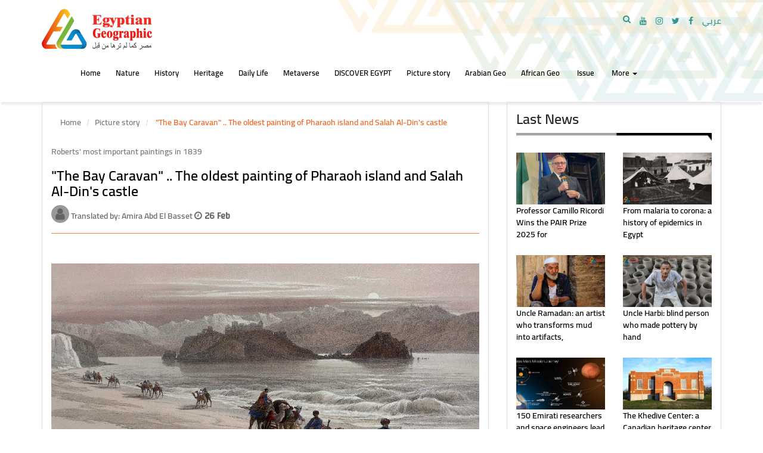

--- FILE ---
content_type: text/html; charset=UTF-8
request_url: http://www.egyptiangeographic.com/en/news/show/362
body_size: 14137
content:
<!DOCTYPE html>
<html lang="en">
  <head>
    <meta charset="utf-8">
    <meta http-equiv="X-UA-Compatible" content="IE=edge">
    <meta name="viewport" content="width=device-width, initial-scale=1">
    <link rel="icon" href="http://www.egyptiangeographic.com/logo-ball.jpeg">

        <title>’The Bay Caravan’ .. The oldest painting of Pharaoh island and Salah Al-Din’s castle</title>
 
    <meta name="author" content="MediaLabTeam!">
    <meta name="description" content="Many European painters have become famous for their collection of paintings which they produced during 1840s about Egypt and countries in The Near East during their exploratory expeditions.  &quot;The Bay Caravan&quot;  was painted in 1839 by the scottish painter &quot;David Roberts&quot; . The">

    <meta name="keywords" content="The Bay Caravan,Pharaoh island,Salah Al-Din">

    <meta name="robots" content="index, follow">

    <meta property="fb:app_id" content="315120505211167" />
    <meta property="og:title" content="’The Bay Caravan’ .. The oldest painting of Pharaoh island and Salah Al-Din’s castle" />
    <meta property="og:description" content="Many European painters have become famous for their collection of paintings which they produced during 1840s about Egypt and countries in The Near East during their exploratory expeditions.  &quot;The Bay Caravan&quot;  was painted in 1839 by the scottish painter &quot;David Roberts&quot; . The" />
    <meta property="og:image" content="http://www.egyptiangeographic.com/uploads/thumbs/image-social-362-533x300.jpg"> 
    <!--meta property="twitter:image" content="http://www.egyptiangeographic.com/uploads/thumbs/image-social-362-533x300.jpg"--> 
    <meta name="twitter:site" content="MediaLab">
    <meta name="twitter:title" content="’The Bay Caravan’ .. The oldest painting of Pharaoh island and Salah Al-Din’s castle">
    <meta name="twitter:description" content="Many European painters have become famous for their collection of paintings which they produced during 1840s about Egypt and countries in The Near East during their exploratory expeditions.  &quot;The Bay Caravan&quot;  was painted in 1839 by the scottish painter &quot;David Roberts&quot; . The">
    <meta name="twitter:domain" content="https://www.medialab.ae">
    <meta name="twitter:creator" content="MediaLabTeam!">
    <meta name="twitter:card" content="summary"> 
  
    <link rel="stylesheet" href="https://maxcdn.bootstrapcdn.com/font-awesome/4.7.0/css/font-awesome.min.css">

    <link rel="stylesheet" href="http://www.egyptiangeographic.com/assets/site/css/bootstrap.min.css "> 
        <link href="https://fonts.googleapis.com/css?family=Changa" rel="stylesheet">
    <link rel="stylesheet" href="http://www.egyptiangeographic.com/assets/site/css/owl.carousel.min.css" />
   <link rel="stylesheet" type="text/css" href="http://www.egyptiangeographic.com/assets/site/css/owl.theme.default.min.css">
    <link rel="stylesheet" type="text/css" href="http://www.egyptiangeographic.com/assets/site/css/style.css?v=5.20 ">
    <script
      src="https://code.jquery.com/jquery-1.12.4.min.js"
      integrity="sha256-ZosEbRLbNQzLpnKIkEdrPv7lOy9C27hHQ+Xp8a4MxAQ="
      crossorigin="anonymous"></script>

    <!-- Bootstrap 3.3.5 -->
    <meta name="google-site-verification" content="G58jBDz1mP99SxR7bqZymWbyNbScjS5_yg1wYtsDfUU" />
        <link rel="stylesheet" type="text/css" href="http://www.egyptiangeographic.com/assets/site/css/style_en.css?v=1.21">
        <script src="http://www.egyptiangeographic.com/assets/site/js/bootstrap.min.js"></script>
    <!-- Global site tag (gtag.js) - Google Analytics -->
    <script async src="https://www.googletagmanager.com/gtag/js?id=UA-136402152-1"></script>
    <script>
      window.dataLayer = window.dataLayer || [];
      function gtag(){dataLayer.push(arguments);}
      gtag('js', new Date());

      gtag('config', 'UA-136402152-1');
    </script>

</head>

<body dir="ltr">

<section class="header-section" >

  <div class="container">
        <div>
          <div class="row">
              <div class="col-sm-3 col-xs-6 "> 
                <div class="headerLogo"> 
                      <a href="http://www.egyptiangeographic.com/en"> 
                        <img src="http://www.egyptiangeographic.com/assets/site/imgs/log.png " class="img-responsive"> 
                      </a> 
                </div> 
              </div>
              <div class="col-sm-9 col-xs-6 mobile-menu" > 
                <div class="social_wrapper"> 
                <ul class="header-social">
                  
                                    
                  <li>
                    <a href="http://www.egyptiangeographic.com/ar">عربي </a>
                  </li>
                  <li>
                   <a href="https://www.facebook.com/Geographic.Egn/" class="title" target="_blank"> 
                    <i class="fa fa-facebook"></i> 
                  </a> 
                  </li>
                  <li>
                    <a href="https://twitter.com/EgyptianGeogra1" class="title" target="_blank"> 
                    <i class="fa fa-twitter"></i>  
                  </a>
                  </li>
                  <li>
                   <a href="https://www.instagram.com/egyptiangeographic2017/" class=" title " target="_blank"> 
                    <i class="fa fa-instagram"></i>  
                  </a> 
                  </li>
                  <li>
                      <a href="https://www.youtube.com/channel/UCN2-U0HlQsxsKoyQEkt-O8Q/featured?view_as=subscriber" class="title" target="_blank"> 
                       <i class="fa fa-youtube"></i>  
                                      
                      </a>
                  </li>
                  <li class="search " >  
                      <form method="GET" action="http://www.egyptiangeographic.com/search" accept-charset="UTF-8" class="searchForm"> 
                          <span class="circulaSearch" >  
                            <input class="searchText menu-social" id='searchText' name="text" style="display:none;
                                margin-bottom: -10px" />  
                            <i class="fa fa-search menu-social" id="searchBtn" ></i>  
                          </span> 
                      </form> 
                  </li>
                                    
                </ul>
                        

                        
                </div>
               
                <button type="button" class="navbar-toggle pull-right" data-toggle="collapse" data-target="#mainMenuMob">
                  <span class="icon-bar"></span>
                  <span class="icon-bar"></span>
                  <span class="icon-bar"></span> 
                </button> 
              </div>
              
              <div class="spacer"></div>
          </div>



          <div class="row "> 
               <div class="collapse collapsed navbar-collapse" id="mainMenuMob">
                    <ul class="nav navbar-nav">
                        <li><a href='http://www.egyptiangeographic.com/en' >Home</a> </li><li><a href='http://www.egyptiangeographic.com/en/news/category/2' >Nature </a> </li><li><a href='http://www.egyptiangeographic.com/en/news/category/3' >History</a> </li><li><a href='http://www.egyptiangeographic.com/en/news/category/4' >Heritage</a> </li><li><a href='http://www.egyptiangeographic.com/en/news/category/5' >Daily Life</a> </li><li><a href='http://www.egyptiangeographic.com/en/news/category/6' >Metaverse</a> </li><li><a href='http://www.egyptiangeographic.com/en/news/category/7' >DISCOVER EGYPT	</a> </li><li><a href='http://www.egyptiangeographic.com/en/news/category/9' >Picture story</a> </li><li><a href='http://www.egyptiangeographic.com/en/news/category/11' >Arabian Geo</a> </li><li><a href='http://www.egyptiangeographic.com/en/news/category/12' >African Geo</a> </li>  
                    </ul>
              </div> 
          </div> 
          <div class="row main-menu ">

      <ul id="mainMenu" class="pull-right">

               <li class='dropdown'>

                                  <a href='http://www.egyptiangeographic.com/en' title='Home' >Home</a> </li><li >

                        <a href='http://www.egyptiangeographic.com/en/news/category/2' >Nature </a> 

                <div class='mega-menu' style="display: none" > 
                  <div class="container">

                    <div class="row">
                      <div class="col-sm-12">
                        <h3 class="mega_title"> Nature  </h3>
                      </div> 
                       
                        <div class="col-sm-4 mega-news " itemscope itemtype='https://schema.org/NewsArticle'>
                            <div class="news-box"> 
                                  <meta itemprop="inLanguage" content="en" /> 
                                  <meta itemprop="datePublished" content="2020-09-19 22:30:17" />  
                                  
                                  <meta itemprop="keywords" content="Insects,the silkworm,honey bees,Scale insect,cosmetic insects,medical insects,Plant tumors,Entomology,Carl Linnaeus,veterinary ,the beetle ,insect pests,the mantis ,ladybirds ,the silk " />  
                                  <meta itemprop="headline" content=" Insects: kingdoms defeated extinction 435 million years ago (Part 2)" />  
                                  <meta itemprop="image" content="https://egyptiangeographic.com/uploads/thumbs/image-626-500.jpg" />  
                                  <meta itemprop="publisher" content=" Report - Islam Fathy Saad, Translated by: R kamel" />   
                                   <div class="mega-content">  
                                       <a href="http://www.egyptiangeographic.com/en/news/show/626" itemprop="url">
                                          <img itemprop="thumbnailUrl" src="http://www.egyptiangeographic.com/uploads/thumbs/image-626-420x298.jpg"  class=" megaImg  "  />  
                                           <div class="title">
                                               <span itemprop='name'>  Insects: kingdoms defeated extinction 435 million years ago (Part 2) </span>
                                               <br />
                                               <div class="desc">
                                                    Since the insect world is of such magnitude that we mentioned within the first part, and influences during this way, and even is plagued by man, providing his services and 
                                               </div>
                                            </div>   
                                       </a>  
                                   </div> 
                            </div> 
                        </div>  
                       
                        <div class="col-sm-4 mega-news " itemscope itemtype='https://schema.org/NewsArticle'>
                            <div class="news-box"> 
                                  <meta itemprop="inLanguage" content="en" /> 
                                  <meta itemprop="datePublished" content="2020-09-14 23:41:47" />  
                                  
                                  <meta itemprop="keywords" content="Insects,life on Earth,extinction " />  
                                  <meta itemprop="headline" content="Insects: kingdoms defeated extinction 435 million years ago (part 1)" />  
                                  <meta itemprop="image" content="https://egyptiangeographic.com/uploads/thumbs/image-620-500.jpg" />  
                                  <meta itemprop="publisher" content="Report - Islam Fathy Saad, Translated by: R kamel" />   
                                   <div class="mega-content">  
                                       <a href="http://www.egyptiangeographic.com/en/news/show/620" itemprop="url">
                                          <img itemprop="thumbnailUrl" src="http://www.egyptiangeographic.com/uploads/thumbs/image-620-420x298.jpg"  class=" megaImg  "  />  
                                           <div class="title">
                                               <span itemprop='name'> Insects: kingdoms defeated extinction 435 million years ago (part 1) </span>
                                               <br />
                                               <div class="desc">
                                                    More than 435 million years ago, and about 433 million years before the looks of man on Earth, insects appeared on the surface of our planet, becoming one in every of the 
                                               </div>
                                            </div>   
                                       </a>  
                                   </div> 
                            </div> 
                        </div>  
                       
                        <div class="col-sm-4 mega-news " itemscope itemtype='https://schema.org/NewsArticle'>
                            <div class="news-box"> 
                                  <meta itemprop="inLanguage" content="en" /> 
                                  <meta itemprop="datePublished" content="2020-08-15 07:33:25" />  
                                  
                                  <meta itemprop="keywords" content="jackal,The wolf,Ancient Egyptians, the pharaohs,the god Anubis,the golden jackal" />  
                                  <meta itemprop="headline" content=""jackal".. The wolf that was sacred to the Ancient Egyptians 6, 000 years ago" />  
                                  <meta itemprop="image" content="https://egyptiangeographic.com/uploads/thumbs/image-604-500.jpg" />  
                                  <meta itemprop="publisher" content="Wrote by Mustafa Abdeslam, Translated by : Rkamel" />   
                                   <div class="mega-content">  
                                       <a href="http://www.egyptiangeographic.com/en/news/show/604" itemprop="url">
                                          <img itemprop="thumbnailUrl" src="http://www.egyptiangeographic.com/uploads/thumbs/image-604-420x298.jpg"  class=" megaImg  "  />  
                                           <div class="title">
                                               <span itemprop='name'> "jackal".. The wolf that was sacred to the Ancient Egyptians 6, 000 years ago </span>
                                               <br />
                                               <div class="desc">
                                                    A ferocious, sharp-tempered animal attracted by the smell of carcass, he even described the tombs, his association with the planet of the dead and his arrival of the 
                                               </div>
                                            </div>   
                                       </a>  
                                   </div> 
                            </div> 
                        </div>  
                         
                    </div>  
                  </div> 
                </div> 
                            


                  </li><li >

                        <a href='http://www.egyptiangeographic.com/en/news/category/3' >History</a> 

                <div class='mega-menu' style="display: none" > 
                  <div class="container">

                    <div class="row">
                      <div class="col-sm-12">
                        <h3 class="mega_title"> History </h3>
                      </div> 
                       
                        <div class="col-sm-4 mega-news " itemscope itemtype='https://schema.org/NewsArticle'>
                            <div class="news-box"> 
                                  <meta itemprop="inLanguage" content="en" /> 
                                  <meta itemprop="datePublished" content="2020-10-16 01:07:11" />  
                                  
                                  <meta itemprop="keywords" content="scene the family of Tabataba,The oldest ancient hospital in Egypt,the Imam al-Shafi’i Mosque,Al Tabataba,the Ikhshidid state ,the Islamic architecture , Ahmed Ibn Tulun,Kafur Al-Ikhshidi" />  
                                  <meta itemprop="headline" content="scene the family of Tabataba: the tombs of the descendants of Ahl al-Bayt in Egypt" />  
                                  <meta itemprop="image" content="https://egyptiangeographic.com/uploads/thumbs/image-654-500.jpg" />  
                                  <meta itemprop="publisher" content="Written by: Marwa Ahmed Abdel Alim, Translated by : R kamel" />   
                                   <div class="mega-content">  
                                       <a href="http://www.egyptiangeographic.com/en/news/show/654" itemprop="url">
                                          <img itemprop="thumbnailUrl" src="http://www.egyptiangeographic.com/uploads/thumbs/image-654-420x298.jpg"  class=" megaImg  "  />  
                                           <div class="title">
                                               <span itemprop='name'> scene the family of Tabataba: the tombs of the descendants of Ahl al-Bayt in Egypt </span>
                                               <br />
                                               <div class="desc">
                                                    Half a kilometer west of the Imam al-Shafi&rsquo;i Mosque, specifically north of Ain al-Sira, on the road to ancient Egypt, lies the scene of &ldquo;Al Tabataba&rdquo;, 
                                               </div>
                                            </div>   
                                       </a>  
                                   </div> 
                            </div> 
                        </div>  
                       
                        <div class="col-sm-4 mega-news " itemscope itemtype='https://schema.org/NewsArticle'>
                            <div class="news-box"> 
                                  <meta itemprop="inLanguage" content="en" /> 
                                  <meta itemprop="datePublished" content="2020-10-11 12:44:47" />  
                                  
                                  <meta itemprop="keywords" content="The Romanian Theatre,Alexandria ,The Polish mission ,Alexander the Great" />  
                                  <meta itemprop="headline" content="The Romanian Theatre: an architectural masterpiece of three civilizations in Alexandria" />  
                                  <meta itemprop="image" content="https://egyptiangeographic.com/uploads/thumbs/image-650-500.jpg" />  
                                  <meta itemprop="publisher" content="written by: Tahani AbdulSalam, Translated by: R kamel" />   
                                   <div class="mega-content">  
                                       <a href="http://www.egyptiangeographic.com/en/news/show/650" itemprop="url">
                                          <img itemprop="thumbnailUrl" src="http://www.egyptiangeographic.com/uploads/thumbs/image-650-420x298.jpg"  class=" megaImg  "  />  
                                           <div class="title">
                                               <span itemprop='name'> The Romanian Theatre: an architectural masterpiece of three civilizations in Alexandria </span>
                                               <br />
                                               <div class="desc">
                                                    &quot;What is this? ... the ax hit a rock mass !!&quot; ... the echo of this phrase uttered by one of the workers barely ended, until a second, third and fourth worker 
                                               </div>
                                            </div>   
                                       </a>  
                                   </div> 
                            </div> 
                        </div>  
                       
                        <div class="col-sm-4 mega-news " itemscope itemtype='https://schema.org/NewsArticle'>
                            <div class="news-box"> 
                                  <meta itemprop="inLanguage" content="en" /> 
                                  <meta itemprop="datePublished" content="2020-10-08 11:51:25" />  
                                  
                                  <meta itemprop="keywords" content="Thutmose III,ruler of Egypt,Syria,Palestine,18th family,the sixth pharaoh ,Thutmose II, Hatshepsut,the Deir el-Bahari, temples" />  
                                  <meta itemprop="headline" content="Thutmose III: the master of battles who led 17 battles" />  
                                  <meta itemprop="image" content="https://egyptiangeographic.com/uploads/thumbs/image-644-500.jpg" />  
                                  <meta itemprop="publisher" content="Written by: Mohamed Abdel Salam, Translated: R kamel" />   
                                   <div class="mega-content">  
                                       <a href="http://www.egyptiangeographic.com/en/news/show/644" itemprop="url">
                                          <img itemprop="thumbnailUrl" src="http://www.egyptiangeographic.com/uploads/thumbs/image-644-420x298.jpg"  class=" megaImg  "  />  
                                           <div class="title">
                                               <span itemprop='name'> Thutmose III: the master of battles who led 17 battles </span>
                                               <br />
                                               <div class="desc">
                                                    History said about him that he was the best ruler of Egypt, which he was one amongst the foremost powerful emperors in history, as he established the primary Egypt, which 
                                               </div>
                                            </div>   
                                       </a>  
                                   </div> 
                            </div> 
                        </div>  
                         
                    </div>  
                  </div> 
                </div> 
                            


                  </li><li >

                        <a href='http://www.egyptiangeographic.com/en/news/category/4' >Heritage</a> 

                <div class='mega-menu' style="display: none" > 
                  <div class="container">

                    <div class="row">
                      <div class="col-sm-12">
                        <h3 class="mega_title"> Heritage </h3>
                      </div> 
                       
                        <div class="col-sm-4 mega-news " itemscope itemtype='https://schema.org/NewsArticle'>
                            <div class="news-box"> 
                                  <meta itemprop="inLanguage" content="en" /> 
                                  <meta itemprop="datePublished" content="2020-10-04 15:12:40" />  
                                  
                                  <meta itemprop="keywords" content="Primus stove, the Ottoman massacres,Kerosene,Avedis Narcisse Chekjian,vapeur" />  
                                  <meta itemprop="headline" content="Primus stove: the struggle of an Armenian young man who fled the Ottoman massacres" />  
                                  <meta itemprop="image" content="https://egyptiangeographic.com/uploads/thumbs/image-641-500.jpg" />  
                                  <meta itemprop="publisher" content="Written by : Tahany Abdel-salam, Translated by: R kamel" />   
                                   <div class="mega-content">  
                                       <a href="http://www.egyptiangeographic.com/en/news/show/641" itemprop="url">
                                          <img itemprop="thumbnailUrl" src="http://www.egyptiangeographic.com/uploads/thumbs/image-641-420x298.jpg"  class=" megaImg  "  />  
                                           <div class="title">
                                               <span itemprop='name'> Primus stove: the struggle of an Armenian young man who fled the Ottoman massacres </span>
                                               <br />
                                               <div class="desc">
                                                    More than a century ago, specifically in 1920, he arrived in Cairo fleeing the Ottoman massacres, a young man under twenty, among his younger sister, exceeded several 
                                               </div>
                                            </div>   
                                       </a>  
                                   </div> 
                            </div> 
                        </div>  
                       
                        <div class="col-sm-4 mega-news " itemscope itemtype='https://schema.org/NewsArticle'>
                            <div class="news-box"> 
                                  <meta itemprop="inLanguage" content="en" /> 
                                  <meta itemprop="datePublished" content="2020-09-20 00:35:07" />  
                                  
                                  <meta itemprop="keywords" content="Marionette ,moving dolls,Salah Jahin ,the operetta ,Salah El-Sakka,Syed Mikawi" />  
                                  <meta itemprop="headline" content="Marionette industry: The art of moving dolls" />  
                                  <meta itemprop="image" content="https://egyptiangeographic.com/uploads/thumbs/image-628-500.jpg" />  
                                  <meta itemprop="publisher" content="Written by: Mohamed Fahmy, Translated by: R kamel" />   
                                   <div class="mega-content">  
                                       <a href="http://www.egyptiangeographic.com/en/news/show/628" itemprop="url">
                                          <img itemprop="thumbnailUrl" src="http://www.egyptiangeographic.com/uploads/thumbs/image-628-420x298.jpg"  class=" megaImg  "  />  
                                           <div class="title">
                                               <span itemprop='name'> Marionette industry: The art of moving dolls </span>
                                               <br />
                                               <div class="desc">
                                                    &ldquo;The big night, my uncle, and also the world could be a lot ... several chawaders from the countryside and Al Banadir.&rdquo; Six decades ago, the poet Salah Jahin 
                                               </div>
                                            </div>   
                                       </a>  
                                   </div> 
                            </div> 
                        </div>  
                       
                        <div class="col-sm-4 mega-news " itemscope itemtype='https://schema.org/NewsArticle'>
                            <div class="news-box"> 
                                  <meta itemprop="inLanguage" content="en" /> 
                                  <meta itemprop="datePublished" content="2020-08-10 05:03:41" />  
                                  
                                  <meta itemprop="keywords" content="Al-Shamsi bread,solar bread,pharaonic ,Upper Egypt " />  
                                  <meta itemprop="headline" content="solarbread  .. an ancient pharaonic heritage " />  
                                  <meta itemprop="image" content="https://egyptiangeographic.com/uploads/thumbs/image-601-500.jpg" />  
                                  <meta itemprop="publisher" content="Written by :tahany Abd elSalam, Translated: R kamel " />   
                                   <div class="mega-content">  
                                       <a href="http://www.egyptiangeographic.com/en/news/show/601" itemprop="url">
                                          <img itemprop="thumbnailUrl" src="http://www.egyptiangeographic.com/uploads/thumbs/image-601-420x298.jpg"  class=" megaImg  "  />  
                                           <div class="title">
                                               <span itemprop='name'> solarbread  .. an ancient pharaonic heritage  </span>
                                               <br />
                                               <div class="desc">
                                                    A quick look at the lists of the numerous offerings and inscriptions that the traditional Egyptian left on the walls of his temples and tombs, will make us cognizant of 
                                               </div>
                                            </div>   
                                       </a>  
                                   </div> 
                            </div> 
                        </div>  
                         
                    </div>  
                  </div> 
                </div> 
                            


                  </li><li >

                        <a href='http://www.egyptiangeographic.com/en/news/category/5' >Daily Life</a> 

                <div class='mega-menu' style="display: none" > 
                  <div class="container">

                    <div class="row">
                      <div class="col-sm-12">
                        <h3 class="mega_title"> Daily Life </h3>
                      </div> 
                       
                        <div class="col-sm-4 mega-news " itemscope itemtype='https://schema.org/NewsArticle'>
                            <div class="news-box"> 
                                  <meta itemprop="inLanguage" content="en" /> 
                                  <meta itemprop="datePublished" content="2020-12-16 13:59:09" />  
                                  
                                  <meta itemprop="keywords" content="pottery ,extinction,Ancient Egypt,the traditional Egyptian,the pottery maker,Al Fakharani,the Batn Al-Baqara area" />  
                                  <meta itemprop="headline" content="Uncle Ramadan: an artist who transforms mud into artifacts, telling the story of history" />  
                                  <meta itemprop="image" content="https://egyptiangeographic.com/uploads/thumbs/image-673-500.jpg" />  
                                  <meta itemprop="publisher" content="Written by: Tahany Abdel Salam, Randa Borhan" />   
                                   <div class="mega-content">  
                                       <a href="http://www.egyptiangeographic.com/en/news/show/673" itemprop="url">
                                          <img itemprop="thumbnailUrl" src="http://www.egyptiangeographic.com/uploads/thumbs/image-673-420x298.jpg"  class=" megaImg  "  />  
                                           <div class="title">
                                               <span itemprop='name'> Uncle Ramadan: an artist who transforms mud into artifacts, telling the story of history </span>
                                               <br />
                                               <div class="desc">
                                                    Pottery is that the oldest craft known to the traditional Egyptian, who discovered since history the spirit of silt that the river brings and accumulates in its fertile 
                                               </div>
                                            </div>   
                                       </a>  
                                   </div> 
                            </div> 
                        </div>  
                       
                        <div class="col-sm-4 mega-news " itemscope itemtype='https://schema.org/NewsArticle'>
                            <div class="news-box"> 
                                  <meta itemprop="inLanguage" content="en" /> 
                                  <meta itemprop="datePublished" content="2020-12-07 00:22:50" />  
                                  
                                  <meta itemprop="keywords" content="Uncle Harbi,blind ,pottery ,made pottery ,Qena Governorate" />  
                                  <meta itemprop="headline" content="Uncle Harbi: blind person who made pottery by hand" />  
                                  <meta itemprop="image" content="https://egyptiangeographic.com/uploads/thumbs/image-670-500.jpg" />  
                                  <meta itemprop="publisher" content="written by: Tahany Abdel Salam, Translated by :Randa borhan" />   
                                   <div class="mega-content">  
                                       <a href="http://www.egyptiangeographic.com/en/news/show/670" itemprop="url">
                                          <img itemprop="thumbnailUrl" src="http://www.egyptiangeographic.com/uploads/thumbs/image-670-420x298.jpg"  class=" megaImg  "  />  
                                           <div class="title">
                                               <span itemprop='name'> Uncle Harbi: blind person who made pottery by hand </span>
                                               <br />
                                               <div class="desc">
                                                    The old man grabbed his stick leaning thereon, slowly and slowly he felt his way therein remote village, he didn&#39;t bother along with his injustice at the dawn of a 
                                               </div>
                                            </div>   
                                       </a>  
                                   </div> 
                            </div> 
                        </div>  
                       
                        <div class="col-sm-4 mega-news " itemscope itemtype='https://schema.org/NewsArticle'>
                            <div class="news-box"> 
                                  <meta itemprop="inLanguage" content="en" /> 
                                  <meta itemprop="datePublished" content="2019-02-26 09:32:22" />  
                                  
                                  <meta itemprop="keywords" content="Modern decorations,Egyptian furniture,made in Egypt" />  
                                  <meta itemprop="headline" content="Modern decorations...chairs and tables" />  
                                  <meta itemprop="image" content="https://egyptiangeographic.com/uploads/thumbs/image-354-500.jpg" />  
                                  <meta itemprop="publisher" content="Written by: Maha Samy and Ola Essam" />   
                                   <div class="mega-content">  
                                       <a href="http://www.egyptiangeographic.com/en/news/show/354" itemprop="url">
                                          <img itemprop="thumbnailUrl" src="http://www.egyptiangeographic.com/uploads/thumbs/image-354-420x298.jpg"  class=" megaImg  "  />  
                                           <div class="title">
                                               <span itemprop='name'> Modern decorations...chairs and tables </span>
                                               <br />
                                               <div class="desc">
                                                    Ancient Egyptian furniture, scattered tools, and many colors bring joy and pleasure with a girl in the middle adds her magic touches to make all of this a beautiful 
                                               </div>
                                            </div>   
                                       </a>  
                                   </div> 
                            </div> 
                        </div>  
                         
                    </div>  
                  </div> 
                </div> 
                            


                  </li><li >

                        <a href='http://www.egyptiangeographic.com/en/news/category/6' >Metaverse</a> 

                <div class='mega-menu' style="display: none" > 
                  <div class="container">

                    <div class="row">
                      <div class="col-sm-12">
                        <h3 class="mega_title"> Metaverse </h3>
                      </div> 
                       
                        <div class="col-sm-4 mega-news " itemscope itemtype='https://schema.org/NewsArticle'>
                            <div class="news-box"> 
                                  <meta itemprop="inLanguage" content="en" /> 
                                  <meta itemprop="datePublished" content="2019-03-01 23:48:26" />  
                                  
                                  <meta itemprop="keywords" content=" documentary association,Egyptian Geographic,the marine and wildlife" />  
                                  <meta itemprop="headline" content=""History - Nature - Marine and Wild Life - Heritage "..major maps of "Egyptian Geographic" channel" />  
                                  <meta itemprop="image" content="https://egyptiangeographic.com/uploads/thumbs/image-373-500.jpg" />  
                                  <meta itemprop="publisher" content="Translated by: Amira Abd El Basset" />   
                                   <div class="mega-content">  
                                       <a href="http://www.egyptiangeographic.com/en/news/show/373" itemprop="url">
                                          <img itemprop="thumbnailUrl" src="http://www.egyptiangeographic.com/uploads/thumbs/image-373-420x298.jpg"  class=" megaImg  "  />  
                                           <div class="title">
                                               <span itemprop='name'> "History - Nature - Marine and Wild Life - Heritage "..major maps of "Egyptian Geographic" channel </span>
                                               <br />
                                               <div class="desc">
                                                    What can&quot; Egyptian Geographic&quot; offer the egyptian and foreign reader?; the magazine and the channel will rediscover Egypt, offering the reader through the Arabic 
                                               </div>
                                            </div>   
                                       </a>  
                                   </div> 
                            </div> 
                        </div>  
                       
                        <div class="col-sm-4 mega-news " itemscope itemtype='https://schema.org/NewsArticle'>
                            <div class="news-box"> 
                                  <meta itemprop="inLanguage" content="en" /> 
                                  <meta itemprop="datePublished" content="2019-03-01 23:37:54" />  
                                  
                                  <meta itemprop="keywords" content="Egyptian Geographic,The Egyptian Association For Simplify Sciences,documentary association,exploratory expeditions" />  
                                  <meta itemprop="headline" content=""Science is the solution"... documentary association, exploratory expeditions and research conferences" />  
                                  <meta itemprop="image" content="https://egyptiangeographic.com/uploads/thumbs/image-372-500.jpg" />  
                                  <meta itemprop="publisher" content="report: Egyptian Geographic" />   
                                   <div class="mega-content">  
                                       <a href="http://www.egyptiangeographic.com/en/news/show/372" itemprop="url">
                                          <img itemprop="thumbnailUrl" src="http://www.egyptiangeographic.com/uploads/thumbs/image-372-420x298.jpg"  class=" megaImg  "  />  
                                           <div class="title">
                                               <span itemprop='name'> "Science is the solution"... documentary association, exploratory expeditions and research conferences </span>
                                               <br />
                                               <div class="desc">
                                                    Through a year of work, The Egyptian Association For Simplify Sciences  has achieved many important achievements.It began in February 2017, and in October of the same 
                                               </div>
                                            </div>   
                                       </a>  
                                   </div> 
                            </div> 
                        </div>  
                       
                        <div class="col-sm-4 mega-news " itemscope itemtype='https://schema.org/NewsArticle'>
                            <div class="news-box"> 
                                  <meta itemprop="inLanguage" content="en" /> 
                                  <meta itemprop="datePublished" content="2019-03-01 23:20:29" />  
                                  
                                  <meta itemprop="keywords" content="The Egyptian Association For Simplify Sciences,Egyptian Geographic,arabian documentary,Egypt " />  
                                  <meta itemprop="headline" content=""Egypt as you never seen it" ..the logo of the first arabian documentary association" />  
                                  <meta itemprop="image" content="https://egyptiangeographic.com/uploads/thumbs/image-371-500.jpg" />  
                                  <meta itemprop="publisher" content="report: Egyptian Geographic" />   
                                   <div class="mega-content">  
                                       <a href="http://www.egyptiangeographic.com/en/news/show/371" itemprop="url">
                                          <img itemprop="thumbnailUrl" src="http://www.egyptiangeographic.com/uploads/thumbs/image-371-420x298.jpg"  class=" megaImg  "  />  
                                           <div class="title">
                                               <span itemprop='name'> "Egypt as you never seen it" ..the logo of the first arabian documentary association </span>
                                               <br />
                                               <div class="desc">
                                                    &quot;Egypt is a country worth a documentary association&quot; ,we often heard that phrase from experts and scientists from all over the world,that&#39;s why The Egyptian 
                                               </div>
                                            </div>   
                                       </a>  
                                   </div> 
                            </div> 
                        </div>  
                         
                    </div>  
                  </div> 
                </div> 
                            


                  </li><li >

                        <a href='http://www.egyptiangeographic.com/en/news/category/7' >DISCOVER EGYPT	</a> 

                <div class='mega-menu' style="display: none" > 
                  <div class="container">

                    <div class="row">
                      <div class="col-sm-12">
                        <h3 class="mega_title"> DISCOVER EGYPT	 </h3>
                      </div> 
                       
                        <div class="col-sm-4 mega-news " itemscope itemtype='https://schema.org/NewsArticle'>
                            <div class="news-box"> 
                                  <meta itemprop="inLanguage" content="en" /> 
                                  <meta itemprop="datePublished" content="2020-10-09 16:54:23" />  
                                  
                                  <meta itemprop="keywords" content="temples ,Nubian ,river Nile, Abu Simble Temples,Nasser Lake,Aswan,High Dam,Abu Simble Temples" />  
                                  <meta itemprop="headline" content="Abu Simbel temple be decorated with the first astronomical complex for observing the stars in Africa?" />  
                                  <meta itemprop="image" content="https://egyptiangeographic.com/uploads/thumbs/image-647-500.jpg" />  
                                  <meta itemprop="publisher" content=" written By: MedhatAbd El Rahman Ibrahim" />   
                                   <div class="mega-content">  
                                       <a href="http://www.egyptiangeographic.com/en/news/show/647" itemprop="url">
                                          <img itemprop="thumbnailUrl" src="http://www.egyptiangeographic.com/uploads/thumbs/image-647-420x298.jpg"  class=" megaImg  "  />  
                                           <div class="title">
                                               <span itemprop='name'> Abu Simbel temple be decorated with the first astronomical complex for observing the stars in Africa? </span>
                                               <br />
                                               <div class="desc">
                                                    Along the west bank of the great river &quot;Nile&quot; lies Nasser Lake where Abu Simble Temples the magnificent pharonic monuments are 300 m. far away from Aswan High 
                                               </div>
                                            </div>   
                                       </a>  
                                   </div> 
                            </div> 
                        </div>  
                       
                        <div class="col-sm-4 mega-news " itemscope itemtype='https://schema.org/NewsArticle'>
                            <div class="news-box"> 
                                  <meta itemprop="inLanguage" content="en" /> 
                                  <meta itemprop="datePublished" content="2020-09-21 04:30:11" />  
                                  
                                  <meta itemprop="keywords" content="Alamein Memorial,the Second warfare,El Alamein,the German African Legion ,the Commonwealth Graves ,CWGC,the Greek memorial,El Alamein Military Museum,the Battle of El Alamein,the Matrouh Governorate,General Montgomery " />  
                                  <meta itemprop="headline" content="Alamein Memorial: a witness to the foremost important battles of the Second warfare" />  
                                  <meta itemprop="image" content="https://egyptiangeographic.com/uploads/thumbs/image-629-500.jpg" />  
                                  <meta itemprop="publisher" content=" Written by: Mostapha Abdel Salam, Translated by: R kamel" />   
                                   <div class="mega-content">  
                                       <a href="http://www.egyptiangeographic.com/en/news/show/629" itemprop="url">
                                          <img itemprop="thumbnailUrl" src="http://www.egyptiangeographic.com/uploads/thumbs/image-629-420x298.jpg"  class=" megaImg  "  />  
                                           <div class="title">
                                               <span itemprop='name'> Alamein Memorial: a witness to the foremost important battles of the Second warfare </span>
                                               <br />
                                               <div class="desc">
                                                    Sixty-six years ago, specifically on the twenty-fourth of October of the year 1954, the cemeteries of El Alamein were inaugurated, which contain the remains of nearly 20 
                                               </div>
                                            </div>   
                                       </a>  
                                   </div> 
                            </div> 
                        </div>  
                       
                        <div class="col-sm-4 mega-news " itemscope itemtype='https://schema.org/NewsArticle'>
                            <div class="news-box"> 
                                  <meta itemprop="inLanguage" content="en" /> 
                                  <meta itemprop="datePublished" content="2020-09-08 01:44:10" />  
                                  
                                  <meta itemprop="keywords" content="Safari in Egypt,Sand skiing,the Gulf of Aqaba,Sharm el-Sheikh,coral reefs,city of Dahab,desert sports,camel riding,wild trips,migratory birds,Saint Catherine" />  
                                  <meta itemprop="headline" content="Safari in Egypt: Sand skiing tourism" />  
                                  <meta itemprop="image" content="https://egyptiangeographic.com/uploads/thumbs/image-616-500.jpg" />  
                                  <meta itemprop="publisher" content="Written by: Marwa Raslan, Translated by: R kamel" />   
                                   <div class="mega-content">  
                                       <a href="http://www.egyptiangeographic.com/en/news/show/616" itemprop="url">
                                          <img itemprop="thumbnailUrl" src="http://www.egyptiangeographic.com/uploads/thumbs/image-616-420x298.jpg"  class=" megaImg  "  />  
                                           <div class="title">
                                               <span itemprop='name'> Safari in Egypt: Sand skiing tourism </span>
                                               <br />
                                               <div class="desc">
                                                    &quot;Safari&quot; .. is one amongst the kinds of road trips that Egypt is known for round the world, Mary places that are rich in it made it a destination for that sort 
                                               </div>
                                            </div>   
                                       </a>  
                                   </div> 
                            </div> 
                        </div>  
                         
                    </div>  
                  </div> 
                </div> 
                            


                  </li><li >

                        <a href='http://www.egyptiangeographic.com/en/news/category/9' >Picture story</a> 

                <div class='mega-menu' style="display: none" > 
                  <div class="container">

                    <div class="row">
                      <div class="col-sm-12">
                        <h3 class="mega_title"> Picture story </h3>
                      </div> 
                       
                        <div class="col-sm-4 mega-news " itemscope itemtype='https://schema.org/NewsArticle'>
                            <div class="news-box"> 
                                  <meta itemprop="inLanguage" content="en" /> 
                                  <meta itemprop="datePublished" content="2020-10-17 16:34:42" />  
                                  
                                  <meta itemprop="keywords" content="pyramids,New York Public Library,the Nile,Khedive Ismail ,Empress Eugenie,France" />  
                                  <meta itemprop="headline" content="When the Nile was up to the pyramids 160 years ago" />  
                                  <meta itemprop="image" content="https://egyptiangeographic.com/uploads/thumbs/image-656-500.jpg" />  
                                  <meta itemprop="publisher" content=" Reported by :Egyptian Geographic, Translated by: R kamel" />   
                                   <div class="mega-content">  
                                       <a href="http://www.egyptiangeographic.com/en/news/show/656" itemprop="url">
                                          <img itemprop="thumbnailUrl" src="http://www.egyptiangeographic.com/uploads/thumbs/image-656-420x298.jpg"  class=" megaImg  "  />  
                                           <div class="title">
                                               <span itemprop='name'> When the Nile was up to the pyramids 160 years ago </span>
                                               <br />
                                               <div class="desc">
                                                    More than 160 years ago, Haram Street was just a stream branching from the Nile, and also the encompassing areas were empty agricultural lands, and in 1869 Khedive Ismail 
                                               </div>
                                            </div>   
                                       </a>  
                                   </div> 
                            </div> 
                        </div>  
                       
                        <div class="col-sm-4 mega-news " itemscope itemtype='https://schema.org/NewsArticle'>
                            <div class="news-box"> 
                                  <meta itemprop="inLanguage" content="en" /> 
                                  <meta itemprop="datePublished" content="2019-02-26 11:46:00" />  
                                  
                                  <meta itemprop="keywords" content="The Bay Caravan,Pharaoh island,Salah Al-Din" />  
                                  <meta itemprop="headline" content=""The Bay Caravan" .. The oldest painting of Pharaoh island and Salah Al-Din's castle" />  
                                  <meta itemprop="image" content="https://egyptiangeographic.com/uploads/thumbs/image-362-500.jpg" />  
                                  <meta itemprop="publisher" content="Translated by: Amira Abd El Basset" />   
                                   <div class="mega-content">  
                                       <a href="http://www.egyptiangeographic.com/en/news/show/362" itemprop="url">
                                          <img itemprop="thumbnailUrl" src="http://www.egyptiangeographic.com/uploads/thumbs/image-362-420x298.jpg"  class=" megaImg  "  />  
                                           <div class="title">
                                               <span itemprop='name'> "The Bay Caravan" .. The oldest painting of Pharaoh island and Salah Al-Din's castle </span>
                                               <br />
                                               <div class="desc">
                                                    Many European painters have become famous for their collection of paintings which they produced during 1840s about Egypt and countries in The Near East during their 
                                               </div>
                                            </div>   
                                       </a>  
                                   </div> 
                            </div> 
                        </div>  
                       
                        <div class="col-sm-4 mega-news " itemscope itemtype='https://schema.org/NewsArticle'>
                            <div class="news-box"> 
                                  <meta itemprop="inLanguage" content="en" /> 
                                  <meta itemprop="datePublished" content="2019-02-26 11:06:40" />  
                                  
                                  <meta itemprop="keywords" content="Qasr El Nile bridge" />  
                                  <meta itemprop="headline" content="Innocence on Qasr El Nile bridge" />  
                                  <meta itemprop="image" content="https://egyptiangeographic.com/uploads/thumbs/image-361-500.jpg" />  
                                  <meta itemprop="publisher" content="Photo by Eslam Quotb" />   
                                   <div class="mega-content">  
                                       <a href="http://www.egyptiangeographic.com/en/news/show/361" itemprop="url">
                                          <img itemprop="thumbnailUrl" src="http://www.egyptiangeographic.com/uploads/thumbs/image-361-420x298.jpg"  class=" megaImg  "  />  
                                           <div class="title">
                                               <span itemprop='name'> Innocence on Qasr El Nile bridge </span>
                                               <br />
                                               <div class="desc">
                                                    a child is waiting for his sister to bring him his favorite meal which consists of a loaf of bread and a piece of chicken. This photo was taken to document innocence on 
                                               </div>
                                            </div>   
                                       </a>  
                                   </div> 
                            </div> 
                        </div>  
                         
                    </div>  
                  </div> 
                </div> 
                            


                  </li><li >

                        <a href='http://www.egyptiangeographic.com/en/news/category/11' >Arabian Geo</a> 

                <div class='mega-menu' style="display: none" > 
                  <div class="container">

                    <div class="row">
                      <div class="col-sm-12">
                        <h3 class="mega_title"> Arabian Geo </h3>
                      </div> 
                       
                        <div class="col-sm-4 mega-news " itemscope itemtype='https://schema.org/NewsArticle'>
                            <div class="news-box"> 
                                  <meta itemprop="inLanguage" content="en" /> 
                                  <meta itemprop="datePublished" content="2020-10-25 23:38:58" />  
                                  
                                  <meta itemprop="keywords" content="Mars,astronaut,Emirates Mars Mission,The Hope Probe,explore Mars,explore planets,Giovanni Schiaparelli,The Red Planet,Mars Odyssey,MAVEN,Mars Express,Mars Reconnaissance Orbiter,Mars Orbiter Mission,Curiosity Rover" />  
                                  <meta itemprop="headline" content="150 Emirati researchers and space engineers lead the Arab locomotive to explore other planets" />  
                                  <meta itemprop="image" content="https://egyptiangeographic.com/uploads/thumbs/image-661-500.jpg" />  
                                  <meta itemprop="publisher" content="Research reported by : Prof. Dr. Alaa Al-Nahri, Translated by: R kamel" />   
                                   <div class="mega-content">  
                                       <a href="http://www.egyptiangeographic.com/en/news/show/661" itemprop="url">
                                          <img itemprop="thumbnailUrl" src="http://www.egyptiangeographic.com/uploads/thumbs/image-661-420x298.jpg"  class=" megaImg  "  />  
                                           <div class="title">
                                               <span itemprop='name'> 150 Emirati researchers and space engineers lead the Arab locomotive to explore other planets </span>
                                               <br />
                                               <div class="desc">
                                                    It was said within the tract that the world Mars bears the Arabic tongue, which the term &ldquo;Mars&rdquo; goes back to the Arabic origin, &ldquo;Amarkh,&rdquo; which 
                                               </div>
                                            </div>   
                                       </a>  
                                   </div> 
                            </div> 
                        </div>  
                       
                        <div class="col-sm-4 mega-news " itemscope itemtype='https://schema.org/NewsArticle'>
                            <div class="news-box"> 
                                  <meta itemprop="inLanguage" content="en" /> 
                                  <meta itemprop="datePublished" content="2020-10-12 20:42:54" />  
                                  
                                  <meta itemprop="keywords" content="Algeria ,the Amazigh,deserts ,The Red Oasis,the Great Sahara,The pearl of the desert,Timimoun" />  
                                  <meta itemprop="headline" content="The Red Oasis: an Algerian pearl in the heart of the Great Sahara" />  
                                  <meta itemprop="image" content="https://egyptiangeographic.com/uploads/thumbs/image-653-500.jpg" />  
                                  <meta itemprop="publisher" content="Written by: Marwa Raslan, Translated by: R kamel" />   
                                   <div class="mega-content">  
                                       <a href="http://www.egyptiangeographic.com/en/news/show/653" itemprop="url">
                                          <img itemprop="thumbnailUrl" src="http://www.egyptiangeographic.com/uploads/thumbs/image-653-420x298.jpg"  class=" megaImg  "  />  
                                           <div class="title">
                                               <span itemprop='name'> The Red Oasis: an Algerian pearl in the heart of the Great Sahara </span>
                                               <br />
                                               <div class="desc">
                                                    &quot;The pearl of the desert&quot;.. this is often how I described in brotherly Algeria, it&#39;s characterized by a novel architectural and concrete character. it&#39;s 
                                               </div>
                                            </div>   
                                       </a>  
                                   </div> 
                            </div> 
                        </div>  
                       
                        <div class="col-sm-4 mega-news " itemscope itemtype='https://schema.org/NewsArticle'>
                            <div class="news-box"> 
                                  <meta itemprop="inLanguage" content="en" /> 
                                  <meta itemprop="datePublished" content="2020-09-25 05:59:27" />  
                                  
                                  <meta itemprop="keywords" content="Kuwait Towers,kohl,the incense burner ,Lindstrom ,The Kuwait,huge water tanks " />  
                                  <meta itemprop="headline" content="Kuwait Towers: a Bedouin heritage that expresses the incense burner, sprinkler and kohl" />  
                                  <meta itemprop="image" content="https://egyptiangeographic.com/uploads/thumbs/image-634-500.jpg" />  
                                  <meta itemprop="publisher" content="Written by: Fathi Al-Nwishi, Translated by :Rkamel" />   
                                   <div class="mega-content">  
                                       <a href="http://www.egyptiangeographic.com/en/news/show/634" itemprop="url">
                                          <img itemprop="thumbnailUrl" src="http://www.egyptiangeographic.com/uploads/thumbs/image-634-420x298.jpg"  class=" megaImg  "  />  
                                           <div class="title">
                                               <span itemprop='name'> Kuwait Towers: a Bedouin heritage that expresses the incense burner, sprinkler and kohl </span>
                                               <br />
                                               <div class="desc">
                                                    With a design that expresses the Bedouin heritage supported the incense burner, sprinkler and kohl, the Swedish engineering office Lindstrom oversaw the planning of the 
                                               </div>
                                            </div>   
                                       </a>  
                                   </div> 
                            </div> 
                        </div>  
                         
                    </div>  
                  </div> 
                </div> 
                            


                  </li><li >

                        <a href='http://www.egyptiangeographic.com/en/news/category/12' >African Geo</a> 

                <div class='mega-menu' style="display: none" > 
                  <div class="container">

                    <div class="row">
                      <div class="col-sm-12">
                        <h3 class="mega_title"> African Geo </h3>
                      </div> 
                       
                        <div class="col-sm-4 mega-news " itemscope itemtype='https://schema.org/NewsArticle'>
                            <div class="news-box"> 
                                  <meta itemprop="inLanguage" content="en" /> 
                                  <meta itemprop="datePublished" content="2019-07-31 05:20:56" />  
                                  
                                  <meta itemprop="keywords" content="Giraffes Palace,Kenya,East African safari,Betty Leslie-Melville,giraffes" />  
                                  <meta itemprop="headline" content=""Giraffes Palace".. A Unforgettable stay n Kenya" />  
                                  <meta itemprop="image" content="https://egyptiangeographic.com/uploads/thumbs/image-462-500.jpg" />  
                                  <meta itemprop="publisher" content="تهاني عبد السلام" />   
                                   <div class="mega-content">  
                                       <a href="http://www.egyptiangeographic.com/en/news/show/462" itemprop="url">
                                          <img itemprop="thumbnailUrl" src="http://www.egyptiangeographic.com/uploads/thumbs/image-462-420x298.jpg"  class=" megaImg  "  />  
                                           <div class="title">
                                               <span itemprop='name'> "Giraffes Palace".. A Unforgettable stay n Kenya </span>
                                               <br />
                                               <div class="desc">
                                                    You may think that this place can&rsquo;t exist? A hotel where giraffes roam the grounds, interacting with guests, eating breakfast with them and even giving them kisses. 
                                               </div>
                                            </div>   
                                       </a>  
                                   </div> 
                            </div> 
                        </div>  
                       
                        <div class="col-sm-4 mega-news " itemscope itemtype='https://schema.org/NewsArticle'>
                            <div class="news-box"> 
                                  <meta itemprop="inLanguage" content="en" /> 
                                  <meta itemprop="datePublished" content="2019-03-21 22:33:46" />  
                                  
                                  <meta itemprop="keywords" content="African elephant,Giant forest,Mammoth,John Edward Gray,Savannah elephant,the African continent" />  
                                  <meta itemprop="headline" content=""African elephant".. bird friend and water lover threatened with extinction " />  
                                  <meta itemprop="image" content="https://egyptiangeographic.com/uploads/thumbs/image-406-500.jpg" />  
                                  <meta itemprop="publisher" content="Wrote by: Tahany Abd Al-Salam - Translated by: Shireen Medhat" />   
                                   <div class="mega-content">  
                                       <a href="http://www.egyptiangeographic.com/en/news/show/406" itemprop="url">
                                          <img itemprop="thumbnailUrl" src="http://www.egyptiangeographic.com/uploads/thumbs/image-406-420x298.jpg"  class=" megaImg  "  />  
                                           <div class="title">
                                               <span itemprop='name'> "African elephant".. bird friend and water lover threatened with extinction  </span>
                                               <br />
                                               <div class="desc">
                                                    &quot;Lovelace giant forest&quot;.. that was the wildlife scientist describe it, despite the magnitude of his body that made him like it, populated by sensitive and 
                                               </div>
                                            </div>   
                                       </a>  
                                   </div> 
                            </div> 
                        </div>  
                       
                        <div class="col-sm-4 mega-news " itemscope itemtype='https://schema.org/NewsArticle'>
                            <div class="news-box"> 
                                  <meta itemprop="inLanguage" content="en" /> 
                                  <meta itemprop="datePublished" content="2019-03-17 19:08:59" />  
                                  
                                  <meta itemprop="keywords" content="Mountain Gorilla,endangered,poaching,the great apes,eastern gorilla,Congo,Uganda,Rwanda" />  
                                  <meta itemprop="headline" content=""Mountain Gorilla".. The African Cave Dweller Who Chooses a Ruler for" />  
                                  <meta itemprop="image" content="https://egyptiangeographic.com/uploads/thumbs/image-402-500.jpg" />  
                                  <meta itemprop="publisher" content="written by: Yasmin Emad" />   
                                   <div class="mega-content">  
                                       <a href="http://www.egyptiangeographic.com/en/news/show/402" itemprop="url">
                                          <img itemprop="thumbnailUrl" src="http://www.egyptiangeographic.com/uploads/thumbs/image-402-420x298.jpg"  class=" megaImg  "  />  
                                           <div class="title">
                                               <span itemprop='name'> "Mountain Gorilla".. The African Cave Dweller Who Chooses a Ruler for </span>
                                               <br />
                                               <div class="desc">
                                                    Despite being powerful and dominant, &quot;Mountain gorilla&quot; is shy and gentle. Although it lives in isolated places in forests, it is always targeted through 
                                               </div>
                                            </div>   
                                       </a>  
                                   </div> 
                            </div> 
                        </div>  
                         
                    </div>  
                  </div> 
                </div> 
                            


                  </li> 
                              <li>
              <a href="http://www.egyptiangeographic.com/en/issue">Issue</a>
            </li>
            <li class="dropdown " id="more_li"> 
                 <a href="#" class="dropdown-toggle" data-toggle="dropdown" role="button" aria-expanded="false">More <span class="caret"></span></a>
                  <ul class="dropdown-menu" role="menu">
                                                            <li class="more_li"> <a href="http://www.egyptiangeographic.com/en/news/category/1">Miscellaneous</a></li>
                                                                                 <li class="more_li"> <a href="http://www.egyptiangeographic.com/en/news/category/13">Geniuses</a></li>
                                                                                 <li class="more_li"> <a href="http://www.egyptiangeographic.com/en/news/category/14">Special investigations</a></li>
                                                                                 <li class="more_li"> <a href="http://www.egyptiangeographic.com/en/news/category/15">Science and Research</a></li>
                                                                                                                                                               <li class="more_li"> <a href="http://www.egyptiangeographic.com/en/news/category/19">on the papyrus</a></li>
                                                         </ul>
            </li>
           
            
      </ul>
      <ul class="headerSocial pull-right">
        
      </ul>
    </div>
        </div>


    

    <script type="text/javascript">

        $(function(){

          $('#mainMenu>li').mouseenter(function(){  
           $(this).children('div.mega-menu').fadeIn('fast') ;  
          })

          $('#mainMenu>li').mouseleave(function(){  
            $(this).children('div.mega-menu').fadeOut('fast') ; 
          })

        })

    </script>

        </div>
</section><section class="department post" id="firstsection"> 
    <div class="container">
    	<div class="row">
    		<div class="col-md-8 col-sm-12 " id="flux" > 
            <div class="news-container">
            
                  <ol class="breadcrumb">
                      <li><a href="http://www.egyptiangeographic.com/en"> Home</a></li> 
                      <li><a href="http://www.egyptiangeographic.com/en/news/category/9">Picture story</a></li>
                      <li><a class="active"> "The Bay Caravan" .. The oldest painting of Pharaoh island and Salah Al-Din's castle </a> </li>
                  </ol>
                  
                  <h5 class="pre-title"> Roberts' most important paintings in 1839 </h5>
                  <h3 class="single-title"> "The Bay Caravan" .. The oldest painting of Pharaoh island and Salah Al-Din's castle </h3>
                  <div class="single">
                    <span class="author"><i class="fa fa-user auth" aria-hidden="true"></i><a href="">
                      
                             <a href="http://www.egyptiangeographic.com/en/news/user/Translated by: Amira Abd El Basset">
                                Translated by: Amira Abd El Basset
                             </a>
                    </a>  </span>
                   <span class="author "> <i class="fa fa-clock-o"></i> 26 Feb  </span>
                                     </div>
                           
                  <div class=" ">
                    <img src="http://www.egyptiangeographic.com/uploads/news/egyptiangeographic.com_15511815601.jpg" class="img-responsive dep-img">
                    <div class="dep-p">
                            
                                                        <p dir="ltr" style="text-align:justify">Many European painters have become famous for their collection of paintings which they produced during 1840s about Egypt and countries in The Near East during their exploratory expeditions.&nbsp; &quot;The Bay Caravan&quot;&nbsp; was painted in 1839 by the scottish painter &quot;David Roberts&quot; . The painting shows The Bay Caravan walking across&nbsp; Pharaoh Island ,where Salah al-Din&#39;s castle was built, and which located at the top of Al-Aqaba Bay.</p>
  
                            <script id="asp-embed-script" data-zindex="1000000" type="text/javascript" charset="utf-8" src="https://spark.adobe.com/page-embed.js"></script>
                    </div> 
                    
                          <div class="slider" style="background-color: #000;
                          text-align: center;margin-top: 30px">
                               <div id="myCarousel" class="carousel slide" data-ride="carousel" style="margin: 0 auto;">
                                
                                                              </div>
                          </div>
                          <div class="clearfix" ></div>
                                                                            <!--@ if($allData->id != 3880)--> 
                      <div class="text">

                        <a class='tag' href='http://www.egyptiangeographic.com/en/tag/The Bay Caravan'> The Bay Caravan </a><a class='tag' href='http://www.egyptiangeographic.com/en/tag/Pharaoh island'> Pharaoh island </a><a class='tag' href='http://www.egyptiangeographic.com/en/tag/Salah Al-Din'> Salah Al-Din </a> 
                      </div>
                      <!--@ endif-->
                        
                      <div class="clearfix"></div>
                      <div class="row single-social">  
                          <a href="http://facebook.com/sharer.php?u=https%3A%2F%2Fegyptiangeographic.com%2Fen%2Fnews%2Fshow%2F362&pubid=mgeng&ct=1&title="The Bay Caravan" .. The oldest painting of Pharaoh island and Salah Al-Din's castle&pco=tbxnj-1.0" target="_blank" class="face"><i class="fa fa-facebook" aria-hidden="true"></i>
                          FaceBock
                           </a>
                            <a href="https://api.addthis.com/oexchange/0.8/forward/twitter/offer?url=https%3A%2F%2Fegyptiangeographic.com%2Fen%2Fnews%2Fshow%2F362&pubid=mgeng&ct=1&title=https%3A%2F%2Fegyptiangeographic.com%2Fen%2Fnews%2Fshow%2F362&pco=tbxnj-1.0" target="_blank" class="twitter"> <i class="fa fa-twitter" aria-hidden="true"></i>
                            Twitter

                            </a>
                           
                           <a href="" style="background-color: #3b82b9;"><i class="fa fa-instagram" aria-hidden="true" class="instagram" target="_blank"></i>
                           </a>
                           <a href="https://www.youtube.com/watch?v=" class="youtube" target="_blank">
                             <i class="fa fa-youtube" aria-hidden="true"></i>
                           </a>
                      </div>
                      
                  </div> 
        </div>
    		   <div class=" ">
                <div class="news-container">
                  
                    <div class="commentsArea">
                        <h1> Egyptian Site & magazine </h1>
                        <hr />  
                        <div class="row">

                            <div id="fb-root"></div>
                            <script>(function(d, s, id) {
                              var js, fjs = d.getElementsByTagName(s)[0];
                              if (d.getElementById(id)) return;
                              js = d.createElement(s); js.id = id;
                              js.src = "//connect.facebook.net/en_US/sdk.js#xfbml=1&version=v2.7&appId=116659482282430";
                              fjs.parentNode.insertBefore(js, fjs);
                            }(document, 'script', 'facebook-jssdk'));</script>
                                                        <div class="fb-comments" data-href="http://localhost/egptiongeo/en/news/show/362" data-width="100%" data-numposts="5"></div>
                                                    </div>
                        <hr /> 
                    </div>
                </div>
             </div>
             <div  id="re-id">
                 <div class="news-container">
                                          <header class="related-header">
                         <h4> Related Posts   </h4>
                         <img src="http://www.egyptiangeographic.com/assets/site/imgs/related_border.png" class="img-responsive">
                       </header>
                       <div class="row"> 
                                                          <div class="col-md-4 col-sm-4 related">
                                                                        <a href="http://www.egyptiangeographic.com/en/news/show/656">
                                      <img src="http://www.egyptiangeographic.com/uploads/news/egyptiangeographic.com_16029524821.jpg" class="img-responsive" >
                                    </a>
                                     
                                     <span class="pull-right monthdate"><i class="fa fa-clock-o" aria-hidden="true"></i>
                                      17 Oct</span>
                                     <a href="http://www.egyptiangeographic.com/en/news/show/656"><h4> 
                                                                          When the Nile was up to the pyramids 160 years ago
                                                                          </h4></a>
                             </div>
                                                          <div class="col-md-4 col-sm-4 related">
                                                                        <a href="http://www.egyptiangeographic.com/en/news/show/361">
                                      <img src="http://www.egyptiangeographic.com/uploads/news/egyptiangeographic.com_15511792001.jpg" class="img-responsive" >
                                    </a>
                                     
                                     <span class="pull-right monthdate"><i class="fa fa-clock-o" aria-hidden="true"></i>
                                      26 Feb</span>
                                     <a href="http://www.egyptiangeographic.com/en/news/show/361"><h4> 
                                                                          Innocence on Qasr El Nile bridge
                                                                          </h4></a>
                             </div>
                                                          <div class="col-md-4 col-sm-4 related">
                                                                        <a href="http://www.egyptiangeographic.com/en/news/show/360">
                                      <img src="http://www.egyptiangeographic.com/uploads/news/egyptiangeographic.com_15511787931.JPG" class="img-responsive" >
                                    </a>
                                     
                                     <span class="pull-right monthdate"><i class="fa fa-clock-o" aria-hidden="true"></i>
                                      26 Feb</span>
                                     <a href="http://www.egyptiangeographic.com/en/news/show/360"><h4> 
                                                                          Egypt on the walls of the monasteries
                                                                          </h4></a>
                             </div>
                                                    </div>
                 </div> 
             </div>
    		</div>
    		<div class="col-md-4 col-sm-12 " id="side-bar"> 
          <div class="news-container"> 
                <header class="side-header">
                  <h3 > Last News
                     
                   </h3>
                   <img src="http://www.egyptiangeographic.com/assets/site/imgs/side_border.png" class="img-responsive">
                </header>
                <div class="row"> 
                                                         
                    <div class="col-md-6 col-xs-6 new-last-right ">
                          <a href="http://www.egyptiangeographic.com/en/news/show/700">
                             <img src="http://www.egyptiangeographic.com/uploads/thumbs/image-700-297x193.jpg" class="img-responsive">
                          </a>
                         
                          <h5 class="side-title">
                          <a href="http://www.egyptiangeographic.com/en/news/show/700">
                                                      Professor Camillo Ricordi Wins the PAIR Prize 2025 for 
                                                    </a>
                               
                          </h5>
                          <!-- <span class="side-date"> <i class="fa fa-clock-o"></i> 09 Oct   </span> -->
                    </div>
                                       
                    <div class="col-md-6 col-xs-6 new-last-right ">
                          <a href="http://www.egyptiangeographic.com/en/news/show/674">
                             <img src="http://www.egyptiangeographic.com/uploads/thumbs/image-674-297x193.jpg" class="img-responsive">
                          </a>
                         
                          <h5 class="side-title">
                          <a href="http://www.egyptiangeographic.com/en/news/show/674">
                                                      From malaria to corona: a history of epidemics in Egypt 
                                                    </a>
                               
                          </h5>
                          <!-- <span class="side-date"> <i class="fa fa-clock-o"></i> 17 Dec   </span> -->
                    </div>
                                       
                    <div class="col-md-6 col-xs-6 new-last-right ">
                          <a href="http://www.egyptiangeographic.com/en/news/show/673">
                             <img src="http://www.egyptiangeographic.com/uploads/thumbs/image-673-297x193.jpg" class="img-responsive">
                          </a>
                         
                          <h5 class="side-title">
                          <a href="http://www.egyptiangeographic.com/en/news/show/673">
                                                      Uncle Ramadan: an artist who transforms mud into artifacts, 
                                                    </a>
                               
                          </h5>
                          <!-- <span class="side-date"> <i class="fa fa-clock-o"></i> 16 Dec   </span> -->
                    </div>
                                       
                    <div class="col-md-6 col-xs-6 new-last-right ">
                          <a href="http://www.egyptiangeographic.com/en/news/show/670">
                             <img src="http://www.egyptiangeographic.com/uploads/thumbs/image-670-297x193.jpg" class="img-responsive">
                          </a>
                         
                          <h5 class="side-title">
                          <a href="http://www.egyptiangeographic.com/en/news/show/670">
                                                      Uncle Harbi: blind person who made pottery by hand 
                                                    </a>
                               
                          </h5>
                          <!-- <span class="side-date"> <i class="fa fa-clock-o"></i> 07 Dec   </span> -->
                    </div>
                                       
                    <div class="col-md-6 col-xs-6 new-last-right ">
                          <a href="http://www.egyptiangeographic.com/en/news/show/661">
                             <img src="http://www.egyptiangeographic.com/uploads/thumbs/image-661-297x193.jpg" class="img-responsive">
                          </a>
                         
                          <h5 class="side-title">
                          <a href="http://www.egyptiangeographic.com/en/news/show/661">
                                                      150 Emirati researchers and space engineers lead the Arab 
                                                    </a>
                               
                          </h5>
                          <!-- <span class="side-date"> <i class="fa fa-clock-o"></i> 25 Oct   </span> -->
                    </div>
                                       
                    <div class="col-md-6 col-xs-6 new-last-right ">
                          <a href="http://www.egyptiangeographic.com/en/news/show/660">
                             <img src="http://www.egyptiangeographic.com/uploads/thumbs/image-660-297x193.jpg" class="img-responsive">
                          </a>
                         
                          <h5 class="side-title">
                          <a href="http://www.egyptiangeographic.com/en/news/show/660">
                                                      The Khedive Center: a Canadian heritage center that's keen 
                                                    </a>
                               
                          </h5>
                          <!-- <span class="side-date"> <i class="fa fa-clock-o"></i> 24 Oct   </span> -->
                    </div>
                                       
                    <div class="col-md-6 col-xs-6 new-last-right ">
                          <a href="http://www.egyptiangeographic.com/en/news/show/659">
                             <img src="http://www.egyptiangeographic.com/uploads/thumbs/image-659-297x193.jpg" class="img-responsive">
                          </a>
                         
                          <h5 class="side-title">
                          <a href="http://www.egyptiangeographic.com/en/news/show/659">
                                                      The Llama: the animal that spits within the face of these 
                                                    </a>
                               
                          </h5>
                          <!-- <span class="side-date"> <i class="fa fa-clock-o"></i> 24 Oct   </span> -->
                    </div>
                                       
                    <div class="col-md-6 col-xs-6 new-last-right ">
                          <a href="http://www.egyptiangeographic.com/en/news/show/657">
                             <img src="http://www.egyptiangeographic.com/uploads/thumbs/image-657-297x193.jpg" class="img-responsive">
                          </a>
                         
                          <h5 class="side-title">
                          <a href="http://www.egyptiangeographic.com/en/news/show/657">
                                                      An Egyptian researcher discovers the mystery of star burst 
                                                    </a>
                               
                          </h5>
                          <!-- <span class="side-date"> <i class="fa fa-clock-o"></i> 22 Oct   </span> -->
                    </div>
                                  </div>
          </div>
             
          <div class="row">
             
                                      <div class=" col-sm-12 advs">
                                  <a href="http://www.egyptiangeographic.com/ar/news/category/7" target="_blank">
                     <img src="http://www.egyptiangeographic.com/assets/admin/img/products/egyptiangeographic.com_1515660571-اكتشف مصر.jpg" class="img-responsive">
                  </a>
                              </div>
                      </div> 
          <div class="news-container"> 
                <header class="side-header">
                  <h3 > Most Read
                     
                   </h3>
                   <img src="http://www.egyptiangeographic.com/assets/site/imgs/side_border.png" class="img-responsive">
                </header>
                <div class="row"> 
                                                         
                    <div class="col-md-6 col-xs-6 new-last-right ">
                          <a href="http://www.egyptiangeographic.com/en/news/show/522">
                             <img src="http://www.egyptiangeographic.com/uploads/thumbs/image-522-297x193.jpg" class="img-responsive">
                          </a>
                         
                          <h5 class="side-title">
                          <a href="http://www.egyptiangeographic.com/en/news/show/522">
                                                      Egypt tops the list of the richest countries in history 
                                                    </a>
                               
                          </h5>
                          <!-- <span class="side-date"> <i class="fa fa-clock-o"></i> 05 Mar   </span> -->
                    </div>
                                       
                    <div class="col-md-6 col-xs-6 new-last-right ">
                          <a href="http://www.egyptiangeographic.com/en/news/show/560">
                             <img src="http://www.egyptiangeographic.com/uploads/thumbs/image-560-297x193.jpg" class="img-responsive">
                          </a>
                         
                          <h5 class="side-title">
                          <a href="http://www.egyptiangeographic.com/en/news/show/560">
                                                      post coronavirus world is more developed with artificial 
                                                    </a>
                               
                          </h5>
                          <!-- <span class="side-date"> <i class="fa fa-clock-o"></i> 01 Jun   </span> -->
                    </div>
                                       
                    <div class="col-md-6 col-xs-6 new-last-right ">
                          <a href="http://www.egyptiangeographic.com/en/news/show/561">
                             <img src="http://www.egyptiangeographic.com/uploads/thumbs/image-561-297x193.jpg" class="img-responsive">
                          </a>
                         
                          <h5 class="side-title">
                          <a href="http://www.egyptiangeographic.com/en/news/show/561">
                                                      Coronavirus ... the most prevalent in the modern era 
                                                    </a>
                               
                          </h5>
                          <!-- <span class="side-date"> <i class="fa fa-clock-o"></i> 01 Jun   </span> -->
                    </div>
                                       
                    <div class="col-md-6 col-xs-6 new-last-right ">
                          <a href="http://www.egyptiangeographic.com/en/news/show/562">
                             <img src="http://www.egyptiangeographic.com/uploads/thumbs/image-562-297x193.jpg" class="img-responsive">
                          </a>
                         
                          <h5 class="side-title">
                          <a href="http://www.egyptiangeographic.com/en/news/show/562">
                                                      Germany recognizes: The bust of of Nefertiti, the king of 
                                                    </a>
                               
                          </h5>
                          <!-- <span class="side-date"> <i class="fa fa-clock-o"></i> 01 Jun   </span> -->
                    </div>
                                       
                    <div class="col-md-6 col-xs-6 new-last-right ">
                          <a href="http://www.egyptiangeographic.com/en/news/show/311">
                             <img src="http://www.egyptiangeographic.com/uploads/thumbs/image-311-297x193.jpg" class="img-responsive">
                          </a>
                         
                          <h5 class="side-title">
                          <a href="http://www.egyptiangeographic.com/en/news/show/311">
                                                      NASA: “2.4 Million People Have Signed Their Names to Go to 
                                                    </a>
                               
                          </h5>
                          <!-- <span class="side-date"> <i class="fa fa-clock-o"></i> 17 Feb   </span> -->
                    </div>
                                       
                    <div class="col-md-6 col-xs-6 new-last-right ">
                          <a href="http://www.egyptiangeographic.com/en/news/show/312">
                             <img src="http://www.egyptiangeographic.com/uploads/thumbs/image-312-297x193.jpg" class="img-responsive">
                          </a>
                         
                          <h5 class="side-title">
                          <a href="http://www.egyptiangeographic.com/en/news/show/312">
                                                      Siwa Oasis: The Land of Palm Trees, Olives, Sulphur Springs 
                                                    </a>
                               
                          </h5>
                          <!-- <span class="side-date"> <i class="fa fa-clock-o"></i> 17 Feb   </span> -->
                    </div>
                                       
                    <div class="col-md-6 col-xs-6 new-last-right ">
                          <a href="http://www.egyptiangeographic.com/en/news/show/313">
                             <img src="http://www.egyptiangeographic.com/uploads/thumbs/image-313-297x193.jpg" class="img-responsive">
                          </a>
                         
                          <h5 class="side-title">
                          <a href="http://www.egyptiangeographic.com/en/news/show/313">
                                                      Ancient Egyptians Celebrated Mother’s Day Seven Thousand 
                                                    </a>
                               
                          </h5>
                          <!-- <span class="side-date"> <i class="fa fa-clock-o"></i> 17 Feb   </span> -->
                    </div>
                                       
                    <div class="col-md-6 col-xs-6 new-last-right ">
                          <a href="http://www.egyptiangeographic.com/en/news/show/315">
                             <img src="http://www.egyptiangeographic.com/uploads/thumbs/image-315-297x193.jpg" class="img-responsive">
                          </a>
                         
                          <h5 class="side-title">
                          <a href="http://www.egyptiangeographic.com/en/news/show/315">
                                                      The Gate to Hell, the Spanish Donkey: Horrifying Scenes 
                                                    </a>
                               
                          </h5>
                          <!-- <span class="side-date"> <i class="fa fa-clock-o"></i> 17 Feb   </span> -->
                    </div>
                                  </div>
          </div>
          <div class="news-container"> 
            <header class="side-header" >
              <h3 > <a href="http://www.egyptiangeographic.com/en/photos">Gallery</a> 
               </h3>
               <img src="http://www.egyptiangeographic.com/assets/site/imgs/side_border.png" class="img-responsive">
            </header>
            <div class="row"> 
                                                                <div class="col-md-6 col-xs-6 new-right">
                  <a href="http://www.egyptiangeographic.com/en/photos/category/31">
                    <img src="http://www.egyptiangeographic.com/uploads/img/image-76-153x150.jpg" class="img-responsive">
                  </a>
                  
                </div>
                                                <div class="col-md-6 col-xs-6 new-right">
                  <a href="http://www.egyptiangeographic.com/en/photos/category/23">
                    <img src="http://www.egyptiangeographic.com/uploads/img/image-75-153x150.jpg" class="img-responsive">
                  </a>
                  
                </div>
                                                <div class="col-md-6 col-xs-6 new-right">
                  <a href="http://www.egyptiangeographic.com/en/photos/category/25">
                    <img src="http://www.egyptiangeographic.com/uploads/img/image-74-153x150.jpg" class="img-responsive">
                  </a>
                  
                </div>
                                                <div class="col-md-6 col-xs-6 new-right">
                  <a href="http://www.egyptiangeographic.com/en/photos/category/29">
                    <img src="http://www.egyptiangeographic.com/uploads/img/image-73-153x150.jpg" class="img-responsive">
                  </a>
                  
                </div>
                                                <div class="col-md-6 col-xs-6 new-right">
                  <a href="http://www.egyptiangeographic.com/en/photos/category/24">
                    <img src="http://www.egyptiangeographic.com/uploads/img/image-72-153x150.jpg" class="img-responsive">
                  </a>
                  
                </div>
                                                <div class="col-md-6 col-xs-6 new-right">
                  <a href="http://www.egyptiangeographic.com/en/photos/category/21">
                    <img src="http://www.egyptiangeographic.com/uploads/img/image-71-153x150.jpg" class="img-responsive">
                  </a>
                  
                </div>
                                                <div class="col-md-6 col-xs-6 new-right">
                  <a href="http://www.egyptiangeographic.com/en/photos/category/20">
                    <img src="http://www.egyptiangeographic.com/uploads/img/image-70-153x150.jpg" class="img-responsive">
                  </a>
                  
                </div>
                                                <div class="col-md-6 col-xs-6 new-right">
                  <a href="http://www.egyptiangeographic.com/en/photos/category/19">
                    <img src="http://www.egyptiangeographic.com/uploads/img/image-69-153x150.jpg" class="img-responsive">
                  </a>
                  
                </div>
                            </div>
          </div>
</div>                <div class="col-md-4 col-sm-12 single-rel" > 
              <div class="news-container"> 
                    <header class="side-header2 ">
                      <h3 > Read Too </h3>
                       <img src="http://www.egyptiangeographic.com/assets/site/imgs/side_border.png" class="img-responsive">
                    </header>
                    <div class="row">
                                              <div class="col-md-12 col-sm-12 related2">
                                                    <a href="http://www.egyptiangeographic.com/en/news/show/359">
                            <img src="http://www.egyptiangeographic.com/uploads/news/egyptiangeographic.com_15511782721.jpg" class="img-responsive" >
                          </a>
                           
                           <span class="pull-right"><i class="fa fa-clock-o" aria-hidden="true"></i>
                            26 Feb</span>
                           <a href="http://www.egyptiangeographic.com/en/news/show/359"><h4> 
                                                      "The girls of the ruler by God's command" .. having fun in
                                                      </h4></a>
                       </div>
                                          </div>
              </div>
 
        </div>
    	</div>
    </div>
</section>
<script type="text/javascript">
 $(document).ready(function(){

 $(window).bind('scroll', function() {
    var w = $(window).width();
    if (w > 1024) {
      if($(window).scrollTop() >= $('#flux').offset().top + $('#flux').outerHeight() - window.innerHeight) {
            console.log("test");
            var h = $("#flux").height() -( $("#side-bar").height() + $("#re-id").height() + 150);
            $(".single-rel").css('display','block');
            $(".single-rel").css('float','left');
            if (h > ( $("#side-bar").height() + $("#re-id").height() + 150) ) {
             $(".single-rel").css('margin-top',h); 
             
            }else if ($("#flux").height() > ($(".single-rel").height() + $("#side-bar").height() )) {
                  $(".single-rel").css('margin-top',($("#flux").height() - ($(".single-rel").height() + $("#side-bar").height() )));
              }
            
        }
    }else{
      $(".single-rel").css('display','none');
    }
    
  });
 })
</script>
<script type="text/javascript" src="//s7.addthis.com/js/300/addthis_widget.js#pubid=ra-584436f46451c83e"></script>
<section class="first-footer">

    <div class="container" style="margin-left: 30px">

        <div class="row ">
 

            <div class="col-md-5 col-md-offset-1 col-sm-5 def">

                    
                    <h4>Definition</h4>

                    <p> 
                      
                      Egyptian Site & magazine
                    </p>

            </div>
 

            <div class="col-md-6 col-sm-7 def">

                <ul class="list list-unstyled footerMenu" style="display:none" id="footerMenu">   

              <li>

                              <a href='http://www.egyptiangeographic.com/en/aboutus'>about us</a>

                            </li><li>

                              <a href='http://www.egyptiangeographic.com/en/ourteam'>OUR Team</a>

                            </li>
                

            </ul>

            </div>

        </div>

        

    </div>

</section>

<footer>

  <div class="container">
      <div class="row footer">
      
            <div class="col-md-5 col-sm-5 " >

                All rights reserved &copy; for MEDIANATURE 2015.
                   <a target="_blank">
                    <!--<img src="http://www.egyptiangeographic.com/assets/charity.jpg" style="height: 45px">-->
                    <!--</a>-->
                    <a href="https://medianature.ae/" target="_blank">
                    <img src="http://www.egyptiangeographic.com/assets/site/images/mnfooterlogo.png">
                    </a>
                    <a href="http://www.egyptiangeographic.com" style="margin: 0 15px">
                      <img src="http://www.egyptiangeographic.com/assets/site/images/egfooterlogo.png">
                    </a>
                    
                    <!--<a style="margin: 0 15px">-->
                    <!--  <img src="http://www.egyptiangeographic.com/assets/mostakshf.jpg" style="height: 45px">-->
                    <!--</a>-->
                    
                  
            </div>

            <div class="col-md-3 col-sm-3 footer-social" dir="ltr">
               <ul class="social-menu">
                <li><a href="https://www.facebook.com/Geographic.Egn/" target="_blank"><i class="fa fa-facebook"></i></a></li>
                <li><a href="" target="_blank"><i class="fa fa-instagram"></i></a></li> 
                <li><a href="" target="_blank"><i class="fa fa-twitter"></i></a></li>
                <li><a href="" target="_blank"><i class="fa fa-youtube"></i></a></li>
                <li><a href="" target="_blank"><i class="fa fa-soundcloud"></i></a></li>
                <li><a href="EgyptianGeographic2017@gmail.com" target="_blank"><i class="fa fa-google-plus"></i></a></li>
              </ul>

            </div>

            <div class="col-md-4 col-sm-3  ">

           Designed & Developed by MEDIANATURE Team
           <a href="https://medianature.ae/" target="_blank">
                    <img src="http://www.egyptiangeographic.com/assets/site/images/mnfooterlogo.png">
            </a>
            </div>

      </div>

  </div>
</footer>

<div class="nav-menu">
  <div class="row">
    <a id="close" class="pull-left btn btn-larg"> 
      <i class="fa fa-times" aria-hidden="true"></i>
    </a>
  </div>
  <ul class="side-menu">

   
   
    <li><a href="http://www.egyptiangeographic.com">Home</a></li>

    
    <li><a href="http://www.egyptiangeographic.com/news/category/2">Nature </a></li>

    
    <li><a href="http://www.egyptiangeographic.com/news/category/3">History</a></li>

    
    <li><a href="http://www.egyptiangeographic.com/news/category/4">Heritage</a></li>

    
    <li><a href="http://www.egyptiangeographic.com/news/category/5">Daily Life</a></li>

    
    <li><a href="http://www.egyptiangeographic.com/news/category/6">Metaverse</a></li>

    
    <li><a href="http://www.egyptiangeographic.com/news/category/7">DISCOVER EGYPT	</a></li>

    
    <li><a href="http://www.egyptiangeographic.com/news/category/9">Picture story</a></li>

    
    <li><a href="http://www.egyptiangeographic.com/news/category/11">Arabian Geo</a></li>

    
    <li><a href="http://www.egyptiangeographic.com/news/category/12">African Geo</a></li>

      </ul>
</div>
 <script type="text/javascript" src="http://www.egyptiangeographic.com/assets/site/js/scripts.js?v=128"></script>
</body>
<script src="http://www.egyptiangeographic.com/assets/site/js/owl.carousel.min.js"></script>
<script src="https://cdnjs.cloudflare.com/ajax/libs/popper.js/1.14.3/umd/popper.min.js" integrity="sha384-ZMP7rVo3mIykV+2+9J3UJ46jBk0WLaUAdn689aCwoqbBJiSnjAK/l8WvCWPIPm49" crossorigin="anonymous"></script>
<script type="text/javascript">
      var owl = $('.owl-carousel');
      if($('.owl-carousel').width() > 993){
         owl.owlCarousel({
            items: 4,
            loop: true,
            margin: 10,
                        autoplay: true,
            navigation: false,
            autoplayTimeout: 3000,
            autoplayHoverPause: true,
            dots:false
          });
       }else if ($('.owl-carousel').width() > 600){
          owl.owlCarousel({
            items: 2,
            loop: true,
            margin: 10,
                        autoplay: true,
            navigation: false,
            autoplayTimeout: 3000,
            autoplayHoverPause: true,
            dots:false
          });
       }else{
          owl.owlCarousel({
            items: 1,
            loop: true,
            margin: 10,
                        autoplay: true,
            navigation: false,
            autoplayTimeout: 3000,
            autoplayHoverPause: true,
            dots:false
          });
       }
     
      $('.play').on('click', function() {
        owl.trigger('play.owl.autoplay', [1000])
      })
      $('.stop').on('click', function() {
        owl.trigger('stop.owl.autoplay')
      })
</script>
<script type="text/javascript">

    $(document).ready(function(){

      $('#searchBtn').click(function(){

         $("#searchText").show().animate({'width':'150'});;
 

      });

       $(document).on('click', function (e) {

                if ($(e.target).closest(".circulaSearch").length === 0) {  
                    $("#searchText").animate({'width':'0' }, function(){
                      $("#searchText").hide( )
                    }); 
                }

            });

    });  

    </script>
     <script>
  $('.carousel').carousel({
   interval: 4000
  });
 </script>     

</html>

--- FILE ---
content_type: text/css
request_url: http://www.egyptiangeographic.com/assets/site/css/style_en.css?v=1.21
body_size: 283
content:
*{
	direction: ltr;
}
.department>.container>div>div{
	float: left !important;
}
.related2 span{
	float: left !important;
}
body {
    position: relative;
    direction: ltr;
}
.news-div {
    text-align: left;
}
.news-div  h1{
	margin-left: 15px;
}
.department>.container>div>div{
	float: left;
}
.side-title{
	text-align: left;
}
.author{
	margin-left: 0;
}
.main-menu>ul>li{
	text-align: left;
}
.cat>.title{
	margin-left: 5px;
	float: left;
}
.slide-link>h3 {
    text-align: left;
    font-weight: bold;
    margin-left: 9vw;
}
.carousel-caption{
	left: 0;
	right: auto;
}
.header-social li{
	float: right;
}




--- FILE ---
content_type: application/javascript
request_url: http://www.egyptiangeographic.com/assets/site/js/scripts.js?v=128
body_size: 701
content:
// Search
$('.circulaSearch').click(function(){   
  $( "#searchText" ).css({ 'display':'inline-block' });
  $('.circulaSearch').css({ 'width':'auto' });
    setTimeout(function(){ 
    $( "#searchText" ).css({  'display':'inline-block' , 'width': "130" , 'opacity':1});
  },1)
});
 
$(document).mouseup(function (e)
{ 
    var container = $(".circulaSearch"); 
    if (!container.is(e.target) // if the target of the click isn't the container...
        && container.has(e.target).length === 0) // ... nor a descendant of the container
    {   
        $( "#searchText" ).animate({
            'width':'0px'
        } , function(){
            $( "#searchText" ).css({ 'display':'none'  });  
        })
    }
});


// sticky Header 
$(window).scroll(function() {
    if ($(this).scrollTop() > 50){  
        $('.header-section').addClass("headsticky");
        $('#mainBar').addClass("sticky");
        $('#newsBar .marquee').addClass("sticky");

        $('#single').css('margin-top','220px')
        $('#firstsection').css('margin-top','220px')
        $('#slider').css('margin-top','220px')
        $('#archeive').css('margin-top','220px') 
    }
    else{
        $('.header-section').removeClass("headsticky");
        $('#mainBar').removeClass("sticky");
        $('#newsBar .marquee').removeClass("sticky");
        $('#single').css('margin-top','0')
        $('#firstsection').css('margin-top','0')
        $('#slider').css('margin-top','0')
        $('#archeive').css('margin-top','0')
    }
});

var marqueeWidth = 0;
for ( i = 0 ; i < $('.marquee>div span').length ; i++) {
    marqueeWidth += $('.marquee>div span').eq(i).outerWidth(true)   ;
}
marqueeWidth += 80;
document.write("\
    <style>\
        @keyframes marquee {\
          0% { left:-"+marqueeWidth+"px; }\
          100% { left:"+marqueeWidth+"px; }\
        }\
        .marquee div{width:"+marqueeWidth+"px}\
    </style>");
console.log(marqueeWidth);  